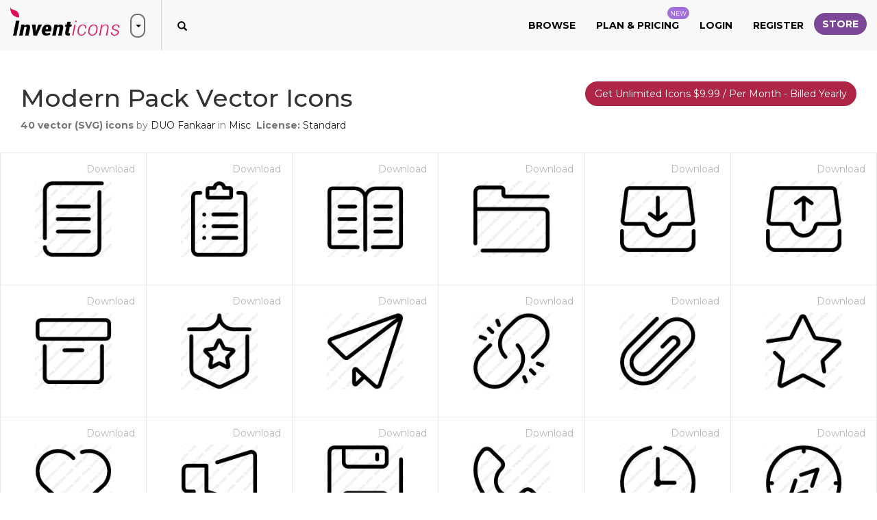

--- FILE ---
content_type: text/html; charset=utf-8
request_url: https://www.inventicons.com/iconset/modern-pack-2785
body_size: 26863
content:

<!DOCTYPE html>
<html lang="en">
<head><meta charset="utf-8" /><meta http-equiv="X-UA-Compatible" content="IE=edge" /><meta name="viewport" content="width=device-width, initial-scale=1" /><title>
	Download Modern Pack Vector Icons | 40 premium icons on Inventicons
</title><meta property="og:site_name" content="Invent Icons" /><meta property="og:locale" content="en_US" />
    <meta property="og:url" content="https://www.inventicons.com/iconset/modern-pack-2785" />
    <meta name="twitter:card" content="summary" /><meta name="twitter:site" content="@inventicons" /><link href="https://fonts.googleapis.com/css?family=Montserrat:300,400,500,600,700" rel="stylesheet" /><link href="/bundles/corecss?v=fhW_6fYcfIvJ6pGUv2-Flv2-wlV_Jn1FuZG5KqbGCsI1" rel="stylesheet"/>
<link rel="apple-touch-icon" sizes="180x180" href="/images/favicon/apple-touch-icon.png" /><link rel="icon" type="image/png" sizes="32x32" href="/images/favicon/favicon-32x32.png" /><link rel="icon" type="image/png" sizes="16x16" href="/images/favicon/favicon-16x16.png" /><link rel="manifest" href="/images/favicon/manifest.json" /><link rel="mask-icon" href="/images/favicon/safari-pinned-tab.svg" color="#d9205a" /><link rel="shortcut icon" href="/images/favicon/favicon.ico" /><meta name="msapplication-TileColor" content="#ffffff" /><meta name="msapplication-config" content="/images/favicon/browserconfig.xml" /><meta name="theme-color" content="#ffffff" />

	<script async src="https://pagead2.googlesyndication.com/pagead/js/adsbygoogle.js?client=ca-pub-6096471049765474" crossorigin="anonymous"></script>
<meta property="og:title" content="Download Modern Pack Vector Icons | 40 premium icons on Inventicons" /><meta property="og:description" content="Download all Modern Pack icons you need for design work. Choose between 40 Modern Pack icons in SVG, PNG, ICO or ICNS format." /><meta property="og:image" content="https://www.inventicons.com/uploads/iconset/2785/Modern-Pack.png" /><meta property="og:type" content="product" /><meta property="og:price:amount" content="40.00" /><meta property="og:price:currency" content="USD" /><meta name="description" content="Download all Modern Pack icons you need for design work. Choose between 40 Modern Pack icons in SVG, PNG, ICO or ICNS format." /></head>
<body>
    <form method="post" action="./modern-pack-2785" id="ctl01">
<div class="aspNetHidden">
<input type="hidden" name="__EVENTTARGET" id="__EVENTTARGET" value="" />
<input type="hidden" name="__EVENTARGUMENT" id="__EVENTARGUMENT" value="" />
<input type="hidden" name="__VIEWSTATE" id="__VIEWSTATE" value="5SSWV15BiiWUIZ3FGXNGEe9zJaE+enxgoinCxPl6SDYpgGOH8/ngPVMxvLgv4JuHQyxHOgVrLwE4nG7IswyoJMd/ZHldvQwSQVyZ8WTqwmJv+oyKV/TjK7eeAUoszHytxDSHQRiB7/PhhUyEpZ305XxnP2gu57Zmlt5Mwheaz+aFCzaDNcMHR/cFS2IZ3ZiCvcHori7VYpGkgc2kcWnWf7vhjlsIbLm520FUPQo2eulN7AwTW7RHbTec+BWGdfneQCM2kNM+qS22yhvwrSeqxE16VfYllexz9IwqNVPDZXyvUWef/y6w6uUEjoSwtYoyvt6yiS4NuKM5E16mDakshXH/nOSfANvS7K9lJfHECXIgJrykKdtxDFYlzuQXz+DEphuqCYGk+zjuiDuhxOWP5hfzdDYmQAEEFwFNyPRM+EepKpbx3IsF7/l2C1NjuLTu8sfQ/3KNC5OZjUFx7Gmo+tdg97rekzurANFfD4t9UXNS9AQKZINHFcn+YHTAv27jlynVP0QiuEOe3b0tB1A8uO9SMsD4LIHdH9n8K9ASK4UGPh57n2a5OcCDEHuyNE6i/8Qu1nBoBQfO0f+NmJaru9W2gsY0ji3YtQ+TOfdqVDCV3IMxTV9xrzcSjNQxEyH9o/3YJjgwe08QeC6ey+5gRE25w1ihcoSfmFSkQTf8MmKWwlyEa9Ly0158oA2uMMKP+xsIl/cqPbGwQDumkoFoK4RAH4xMdWTZO2L7zzOUOfvm6WK+G434ntVtbXqWIB5yexWnhzQojatKlttYlNNywFTlwp9617TiIbMXsdPyDVAuToiGBRBYhrc8rsTO7MCVL5hf8mG+MmtAh/8SvrD1Vpey+i6DuS89doajD64tBz6aA2wqxgqfM6h8cpdjDKHfwwkPKwTYkMpZSlOqHaxSaUV7lrwc8QXM3K+p09Pz4gifzKf6IAWwr+LT/rxkrg5B2fbRPkyx3fAsI5HCs7YDNFsM4yWUO0zQKi3ESi9lddb+owFNg+GB7BtC9gr8d3gqm5I5jf8Kd65SWCiUK/[base64]/bna0WkO9pvyvzeb3t3M00Y43eWoBTl4MdZLj+gRI63TRUNLlYUu3YoXB14Czt5D4OQJazD7VrFED+HqWNEOIEOlFu5/f132oJDWsDXNcTH4ft1e6zCQuEKaiO6muc8G08ri124wBE0knxf4s7sfjF9cfuCQzaKoQ6rls4k0dhwL/IjYNbsTNTXCAlL+HJdI7k+EasdmIJ2o9BL/enkyuibIdbRIWRTPr68ystdVFMYH1QcrC+7RPeKglx3hvOFFSY30AurnG35ug0XJDN07frR356soO8HH0VtREEn/cnBcXi4s9Y+GrqW5bnMBF5dtnT6XcDWhtM2oKhsKm8k8AnrCQriDgEAy8HuZhOzSmvaTAn9O7dRDgB/1SIEnfEi2J8KK+I8hX6vP+hwkVKYOS5uQQiSfW9bZh5l7z7Kitr0zN3Vm8wRgot4P9maO7Q5HCvlJxDp83ku1WgxAUnj6FHZl4b5JNG/TcSsDfQpTQvFqkTpaMI8/4ZO0GT12DshdNk7eFruztqfR6Ezpq2DiA0864uYZNbnWnUi3D0o+PFNnBL9/lmroRlzVsymNnzqnfRhqgX7aX5HHJrGhf49vxL7SuaYJHoH84WFMLXiaPzZEpj77JPQncIsh7kldR0FCaI8Q9SGMSjfgTmnJVlT8TBPBAslvl8/5MEgc8chtOV60KvH0hW7V8vTxSx32yzUf9YdzfoF75Vx7tVx9Yh5VrIROehgVpmxqh+ib74KX+WQISvVnxvKY4mV50eaVefs2qsNGeGxk7xzzkrv7kLvjityEQk4x3U+SiGOkhSdLU2/IGUZ48V2re7NCU/fizU+8yFKgxL0xCIwAvMPGOTpJVK2povaW6eZaWauPM4Rdyq0gs5AnpN/VCLCIqEL1thGFccuELHdUSgWmOaR2YJQ2xfBE1Z+OQfMR7btB7aKhVQzmDzwDQsujIJu52R2/xTNGPZLt54DJM+iIPoBiguJMekULs6kOWK1c3Hq69gKScBUJR35gquVEkn/4Zb3bad5CuXaMSftW1/ck3YvjHBtit+5jNYJTAB7vKcw/CDtrP5vfeusPk23Zbpyj1jyCsdVVjl69Ujuh6QTffWlx9a9qf7vjMPdnegRLgEMSjYMlyOGLbH7yStuUXcVSQaUHwCru16BaN69JH1RVjIdEjIpYEICNRBL02MAJhvDm5KL8V5CdVd9QTzRY7gAd8M0yRJeaT0cEtlVmfTGBn+3/5WuqZ0jKJ3HGQvoa0MdFfTNGhG0bsDs9Migf2hc6fR+i4EoAimsCTMQ1P6N3EY5OjrzaNRfVDg5M/BfYC1Q1uxIud2ILsk6jNphGmtwFDkREnojwE3CLYFRO9Z5NdF1mwRo2u8JMZAj2SFoXXH4gBAX9xO6IYol+NXW3fKD5pIExD/KdhpNJfKW7RBIxrdMSxfeHP7T6+OQkDWiftirZnepEhSyC0LI7olzCunlrhw37aw5BLn8NsiAV2e5FrkjwTvGdKsDPITAgOrEqsiftl4d9sWDsjIsJl3In+9B9u+4iwh96fxlBfE+SbOfJ425oL/6wk/nlU09yC2VKXSZplSAI5MbzkxN4P5qOgJLlEjBY0icRdZoDa0dWWI+1UAuacg1MPwCvdpe26g1cX7DfpnvaIVrDwIkJCHsxBHhUeYcG8T7Mwj9jdEvqPnnZCc4JLqO66J32vSjxbPgX5zQwJFP31mIwAWFN7HV5la6h3i2Q/ywpj5b8DjMO6riNZ6hs0iYOvjsg73cAp/+IuJaMO5WcfkWeFzGomXXy2W1+Uk3YNBM/pqwTt2+dnoJ7+bwZn7ghmUWRvvt/0xFtOawwz87EWTxovWp0drin8KaR49CihaOoMVsSew4cLT9Orx/nuvH9zqSV5kszTTfr+DhdEH967yLF521EtgUjA1O7vaG8B7ctnoJak/XtOZ2WsviYTPR7jU73a32PjnLHIOkkm6+bETQQOHSyetzo7kIaHL7GENXdoSTbh8LhigWLbs/Nz2jPs0nfuwSuHkvVziTtmP9SSCwwAlH/83yqj6M5fmFJiBUcnIU+Ia2aYbZ50pMk+EcyYFAQNkPxExRY5t3QNjSBMu6ZF53ZSfBqGDuOHes/o3Dkes7Bh2Pvw2eKEgkdQPCUUXvFc2U/tSDVvHuFhudBASAWMg/QYxhq8gU8yf6nauIHm/BjxGKjN1eYPaggo/GrtRv+98UrUT0oKSyTm9Z4ihGTz76olY64DUEPXJTEU+ZYccLKuuvDkuvWxSRMjOOgV2Z9oo0wU2WKwK0zU2q5UCBq92LVi1h7ecHro0h9EVxwfbFHOOA3b9oXGvvF4UUJJcbO/05Z2yW4+TKPWx9ITjOcjbcChKNL5Ou2kbN8WgaLvTetemwVIMgKui35wihMmBg5zWHHLhdx+IK+ieVL9mKXN1+fflWAZw9frLJ5R4oqERLzW4LbLPqrnU2qKYHaI7W+m9t+xoVCKqEcXw4deUS/KephEllZhmvbsRN66zQfDfmQWwso4EwYhF7xNpJmEbTCgBCnQAJLC6ub/KbBG8zSARJDqSwqasoZ5UTlyrAxt/r0xEB2vXlZVfRDOGR7Ixo5CT51FOuVxtQ4KJw6Ia7B5S3JEkHfYSCv0idsNxTF4m/d1hid1N9P1tOEyxdIU4RMiIl8P5vfH5mNLFUoiBUy6O5yFZM4dsM8+bIw10JJDDn04Fu1Q65pLuIhN0yMp9sAio5dUe13Spv4vYD0dzHPGJ0lG72Tf13VWNpoAy/abBkCqi5JsS3aXgUTMM6ZCiexr0RKom12Y4A4YybnpaAkiIKhWwCva0oXPLhM6ct2BRXgTdiJW+W3Ch85EDwrIuc7C2MoJUUbSI8HRZNHEly+fHZldM6rsJeTJr1J6SOAMnUQsu1/EAvoMfKjaBiLEMs+ETT/+9NTF7ew3Qq2RrwqpfW4MRsaU/BJFuByDMFI73hfnGMtmrJs3v7+IuRrTP5k6i/kcxhvsOQHzeDbuLGokjvykS3NWHtDkMhjJmW2ULHJ33JKxqOBVRluDApxwjJOla5XXjV0Mp8ZKpvW4kWDjJkVWzcMCh2Dtl49QjE6QhnX6VXSA2eZtKqtEs607yUCCvtpu4yHUTl0mCyJo0IbDcaJ0bBepD+paLz/bM33sxyqtqxiMG/IAj3z9K3rNzYPS9cy/9p4ROslmcLnA1sj/zH3TF6M/AA6uj/+51m2bgNBXHW1WvBJQBYoQo7FewsxFuu4OHxxa9x1EbI0/2DcFiuPavb8Am9Wnp7G/s2fAKYl2fqGGKWA7xw+DmXVamFFz7YMRAkvkgK4XTlPRsK1d3EdoDuCh+wVisYyBF3Cd/WoO2SSTBupfQ2wYur02hNS14gsWE0nYCmYVQn3Gc0FcLOl7YeuJ3IYMRUX1+d9zchxqG7TOyEAyJFx/G3AoSL6sO7HCQ1kfBRWG3UFfmbHf1/GCT5lFVFd6MAG8ocWtKVwlILZWcSoDXtUwgpZBW7KIQNJaAnXoNGZSKB/D6vDmL9a2gu0AtKATyCbpbQ5OqGHvCkMi8WrDMWoUZorIoT4RcixCqhVC1g1XalZyDYFzMgNTrg5kc/UUg3mRM2ELI5dSCNigCl4rjnUcWQQkt2sSiSXGmt3oXS3hD3GXCTApspL4PKYOJVPDEt98W2buvXm8uHhZGLx4bFogfRIVdl9A5lqh7+dFTPT2iLQU/SuMaNOONCgKjhTQ2nsLIr/eWrAP8GDZGgrA0KP4XCd/khhpBKxN1ThgO8jF8dnyx4wm8UYebwtkBpJmusKLBWYqrzv8KqO8c/GDKKZ40mi7Qh6o13Z02d4hWY/ZvUZPTOhAIZaviTcLOMw4Mn2ERQ+wD/+AyX5ZjSuuhynLBqUxXROQ+XY8Ymd+0fn/[base64]/R2/HGd0Y3BSXa7vdk2PN+SUGhZF/HxeyAfFHiOba6BdSxvTlDee8zN1ieGM+flks7MyCcpBxED5KM6Dq0QdmyAeO39EP/w4f8UYgJqjfyMnL0pXHKmCpY1amH2n7Invi4kdDoyQ0/YQe/W7jvnHzgK0dU2IwE6Kw1AiDYWJ05LTWcHOIfLwOe8vu1NljQGvbHsGM6SN3H9+FqQtL6stYrjCu/xUtaPvwttlfJzQnUewUh1SJbW0vI8hieayXV9Qa2YcTXls4Y0Gms/lP1tohdUlhN+mNgSceet9Q3TSb5Cc3dEFQnCqF0hmUza2KICskriaazFdb/R//JFnKF1IYJ16ETHDqBdQ8Mk8yqrWCEeOjW3FrotsxX2F6TGrJIU/RN6J4NmD7XtFJnI0026AzZ4EOsdEuxsReJf6P5jzFN9Geel5qPEJwjpIcDzxCf82SpDbvWyOSUvLyW/q8g3i+mPOtXJHdSZraeoCHDkFbKguh3DcCOWaRVRSft12C31XnqhBJILBUlWgQJK05Z9F4/MUn8vnovXy4Nn5l0w64yZaiHc4cJkh7bGi30g2rTmYgLz+Qj0Dp97jqwSqHUzVuQ71b50H3WPm1phMn3QNuHdoz/5wdO0tDq+ZmVti7WDrjp5s3aKNe4e8sJVlcSVWbpbA4mDKUO8I/gz3DxydGqiwqc+I32BpbLGlYBCHq0Nnpz6wVkvCNS3B4mGke8a0k9cw3OrJ1wk/ymEgrc2AOcPEsoFxr5mcExxBOPyK7ZW+9E3hESnbyfhwroWI3tfC5S4Kp9NFlAr1VN5ZV53qGGgsFtur7sz0868gx77WvCQ4bo7eU1yrA8IdGzv/JV7RCTd3NEK0/TSXoA4TAnNXvfifb0g+HPTyXfFuFvCWrpp0qEc+/ExzP0b6H5BxRs7Sif0Qwo2OMjs+suS+zpniCFnJp0NilAKbZ6YJQbYpNdhkDqfB/F01rEGFZ6P84b8WKw0a0O3w5Zn5mh+lOW1Y2OLixC+8F+EY8m4TxelI1ci8cssLgH27mTz+DB1B6i5Zy1jU5GXqIOITj9N1LWjVw34q4XboAlw5PAl0ZwxEqwkzGG1Mul6X+qCrNN/8tQ0xLlIiVFUfdWy1y4ERfBNhKV7hcDA2dmtIIFs2atAvv/rHxZAU7ZckZyfdiaqSc5mYdb5ILsZFvFzLq8GpzVjhwN+D8fh4YfQb3oNT442V27Tys+RU9YncqN0QuXqpEXiS63R1pmaDtMX8uUJv/LhU5TeFjYWc4VYzBGXuxnCecQcPjKcUhOAQIMFa6Ux/HlhrxwZrDjYahpF5oQQOBTwl1s/u+7gk0ex5wIcxoWD5bzFyPwRr4zS0GBqks5FrmMQKErHkeNNSb4rtGjpU4mmQ3Jm0ZDtYvfBaMSYPfSCqkz6cHsf/NP0qsye6qvZLE1YixlwbcHoxoFaOk+K8YSOKJMz2csMwfTh21GrIiDxFd56FO4XMArr/BemZCiTdhZniZG6N8R+8eqz7Qlogbkae/72Ze+c1CLKDAGT75oCnFXly3cQYhPXH4/AyzY3MBRfsgYOCTismqmGlA0Tq03KEhQVI0MvvoLpg4BoUiGLQbrjUgNh09dU/Q7WdOSRwU+is5LDo+FzXUKv+GWyL3Ifgd6XGMQ1zhpBybg1kl3UB7AWWJ62BRClVxMD9192RCKtAOhLH5jAUhXbVnmC3AUJYmPjuRnqM2xuy378rM/2N/NS0vnDYq5TBCB1hE8SADmjAH4akFXSEQmhHnO2mbLaCdgwylPJQxXyZd5eQ7xa2m6zcl1KpM7oTCKUgpmBKBanwUwXrSNOFmw+BypiA0u0tYFAVUHyiF/AnrgqaEGFMPSK0ClEjpzhtuZawwKnL6ayLF424mn2gbPKOqukfW9Zz6mtQmlt607SpXO1EZ/DKvNOFA6ouHXer6RGeoBvuoOjm2jlqk+cpf6SDF2ied2Nr0Sj3WJEkxtvXmm/hcjkALCQND6Wpeih/Y+riAF+u7Y9ohqhJkATRnjZ83SpgQpJuzLtD6EE8zejtEOENOF2yYxy9W0Ua2YNPCKfBM3FKl+25s9qchWGEUnVGdQd2al2erT+jyqTRlwzcxtwx5sSg8LJj/1Xn4x27tKAa4H2cO7OcsOq0kEU+F9Dk3Ul1kZNq36vgNiXc8Z0j5TMQw7sa0v1lviIYy9c3Vr3wdY5yq2o15zITAlzlKej4Z7b6T7Isv4DMmdBaBRJtYp96Kkon9t/xdVjfT34IrMKQ6zhMvRSGRlsI3FW9On+chQCcO1exzeaQ3m1XuwQSbhHYLozxEtCLZ3qzahD/eBOcP9RdjD5w62NnZ0rg/LyCPFlV1wAdlCTBKYpC2WzT8DwDT5vB5N4PhbPPW8ttxC22+FKwU0zU8G7BEd+CfmeRFrf0oy9pbNje+F/9feRbAKUjAqyrVu6KuKOiVl3InJkkluhCcJUa3PLteFH5zZ45tKVbG1YLhREKsf/nwF/vHJCaJ9C4HLpS41xFLaZgvrygIgdMn0mpWtrye8bJnEHPOmEHiK6etI7H4iNdwXvSWCJTmj7diWvZfIt3lIPlhZNkRvlNrhh1a8nvBiuxCtcYBEkSSuXTtGP3Erz70ypRDK4smkCQxmMS4Z5P/nTQTk1zGif9Z5AWjdeiyXFsn696P1PzrxC//nLLHJw0cdxLdyoI54J4Qn8ywVX6AJzpm0UHEuP4J3H/67UN0U8jRhG4JhNEhHSpOhU+70/qgOWj/tIj0KZ0D8G7buC3XNVDCHnzyT+HX1M1xl/qW+MHuRGhYwb/nL7p7pANUVvPThNTQK+gVPGkcnMq8J2Mvu5z0JhvgnDZZ1GaIO4BJrWHOe31RDftYfjf8a1DHSEZgyZfFg7QlTkVynL6m1MaLoy7t2KhlBYDlBHNXQZd98KJDKCtSRxmU50FMIhmzKL5wIxaqexLWaooQ+2jUSUPvPvD0j49T60XWQM1YO1AL4PSkE/5bd07qV1VAXj6TKO0SbJ8ZY2RO8zV2O9iaWVGw0Ctqx48Fo6dNffNkY/VNM1sd6GITzjyPGndIsP+Do8NoB4P5mttunWslftVHjs3FcpuFP7Sr9g1tDG6fazMuq7B1nCyRgXIw1uBZVQ87Pb7UPP1Qid0DFO9WDHrVVSw8eJRUPTioZJV/zm3+1jnwrmVRtuaxAc9hDr9F34z5Itls0FW3uB28smMUdVTza0RHUiT1NKFZfSqJ5U56CcDKqroefrMPDNijCcJ9cNYhhsn63vO+UQ2hNS7uwKTehZZmXd4z88uDhL/cdaIIwtvsBJaNSYa7iaLNt2p9wiLPKXGS42E4Lx0H2uyBZIARdydz+Bj6YRGl6NFSEie2DPHR2WE5SGO9FDiP2Khy86+qfBbg+46azcTUSxuBd6Xes7rwDXOgmbHSDIY+KfCC3MtR/C1j63zijmIOm3u3hkOA4RcQtU7H2ajJEX9bO4aXkO8oIAF6bZFJcDhWxvFNlzYjs/8M4tq2gZFjkN1pY0KPR3UXgJAfLQCALdHyfNjpybA/CP2WFk39Lgxwm8jb6D6o35scMtDGoXfWvXm7fBs0LOAzMjkKVeDE0Mb0NPstbOsZpaZUIuditBplxe8bycCSBiPW8zDi/2YB1Q0heltDKVfIeXmkRPWpOKItxVepgzRgPdceLCw9wsuMRLaj/JxADRZFbcZ/scjggehZFZnWOQAzrr69DQkzDn0uRGYUnq7zMA6ofT3AO18k5ZHSaTozcsMW18J3sdqhmMWDS0+/BmjVccPHwBGmrCUfXNhXqH1Buz0jadN7AEqTFdvLcAhe3RUtEyWtp7ReTQmaGIukHcRxqqEt2CE/VhtI6irkgc0KshO1G9wG/pOHE2SCLmI8cTRRkEcXtxsRcROaijjLOqusHEirKv31TS5uf0WsRdmpX0VA2QxmdkmYWZX6Gt1vG5cEJNClWHlHz5gD+Dgtf2P5cy6XGLX1qwLnm8OYBXda41dhZKpTYOGzjL6BaSVQaVOJDP9mM96H7ulk19ORr/xAdkO2LRjwAEkJPYtgnLYGc1zIH8kPWqKB3d4BSvQvOXrUIcKMm9un4zfVIZDHZCq/uhQmaca8URYyy/+oZv3ufjdVRoiaiCko8mmjH58r5DJ8yBJ0HkJsWF3lfT0v4euzzLwhMEUrRIo+9ugOTr+kX0SfA7vBBY7i03LMYjPVNAnBaUx9+68XK+/y9gZRd1shIKzcHY9oc94YaG22xps5dQ8uhb9dw+NoM1TJeGxSJIvUzb5VoMFXbEVEOEo22sf1kTjhh0m/8xsbmlM++U9h4P1udENEjCszsIuI7q7jfWaeKSMZ6kt1Esj6I7x4CtSnKrZx4Sa2u6Y6JoFxoNnno4cCP+VQ5DAPYEtT3ICalJBkLZ0KXnSpHmOOh5tVeJ3+VhDWQ4Hu9QP7FlKr+ilxfj7OR2UJkUA/5HMqTXpDyC35udH7F0M0gbCO58AzqaiR7glUmTizCf4zpEMF8ImqerBnd+lrxnVxep/aeuf9xGlunqTek4tuWVyDnmGT3+3GhEuAjIZjkpIibRXSTuWaSPIGXB8ZHYajlB/8iQbQ5fr/fPCiXgUMxzouiTr9OLtaln5X4Mjllym9SYH6s0ewBNF4fPjw0G9WltQmoiLn6StGEPMs8+20Xh4qJmeOi2nNzJUBUnCiuI/I8g3uh47t3AIdBNW+cxnIquLRG5Xi51bXBWvvL24HYhzNyT8H8HUNn8sqXZkxsPH7txcGvaBrkqCaqd4JNksqhr9+0WgPyLqckaD53QlaEVLjqby/[base64]/UROCMbsZ/GoJXISO4kKtzrJ1jG5uPIR/jOvsT3QI+hV+eiAd+XUDuIQStW2wPKHS4gr9DpSfrNAD5wEbl4QpJFQm1m8LTK1GiU++8VAfgtAmMkoQFKoakvwD64OQTCjSzmLPOrdKdwR9LwPxYtRwjL6odJnD64qtAc/pV0ois8Xk+TnkuLEaiLtX7z6sQFZveAAt3w//Md8bO4eBnDYD0Wo1dbtjfRBtw29zOsMCrXbKqR27AEzi8mlVEUEACYoPC+XacGkOhwQ2nBgH/nKPSBhvFZm0sWxBHGDd5F8BOQFTdST8XURKr6wZP6GvVJlcgwHdmFqXrfwInKIUsVyTEbM+UgMmMqyIm8HBUY8OhoxxaoIJ6W87la3/a8TC5L6u9t8FVuJ13WEbDlueq312MSCDznTqSHscLtpPmqA3nBHzsfxwDBSVx9CndKthsgsD24nWNiUEFA4l3ap2zdiC1zXe+6DhuV95HVI3Cea1lB7udNemCX7zdXrWfwOivCdCFWFPvYSgLIMmPI3zLzN6kCOIwQ3pxoeF/aYCBYzqnALntSlR+XoNjoLiXWgAQDpDwb0yiSisHwH+Pvx0D1FqyvEMCPeVwLIrt4nIKc4ZPa8YK9dyry/JNxxdxR9mIr2Y466NbawC0GJHTXBbu6kX8dgpkFHDAZPgGUe2iOd69OOIlmgUH/T+owdENp/APF3xPsASfC2Wqz+HS2GVOfiW8glpaZCNtz19LjD5+e03UYhc9Mf/4MK7sNW+C59sqecaB0mhCaoC//asWQOXaSzNArxdQas0ECCj4jrLS9k/+wOF2GQZoACGPjFFKsC0vmEvzC8UtFJbBP0TLQJm66iZ7Nto3ROFPHoElLgaHpfMr+f4u//mpsPEF3pFJpDIohKzHKOOoSF4Q3e+j197gR/LdtBOOrflQGTJcPSUMKoCfYUNS87SwIgBFtcnUphaeugKPdFcxmTv8D0zcrI4dfhevorOMuotwH3pt3OlnL+svcrwVfnvXg2sxw9iugxbdUpeV6c+oNAI/edqXaioGfrYvxnSVsRSexh+R2dUAoyt4CyPfUkjpaZsjmUyKf5JA6laxki0dlkQgK87SYYPXojk/MNhLTP4MKYzTukeE9jVzc8RnITavMYaFm9b7/ZFxsbGsc4j2ZLFQD7W0BdrbteFm9spEPqJcClveH7UzdudsgHCUUaRBNPAYqvkfHpCzkqQ16i/fPBKxZ1Sl/wB/3wnw8VYGx58dkoUiFzZ50W+6P3N2a982m2c15gYqzoZtHMEmfkXCJEByPAQ5tu1m0Jqdqh9w89rWvn3pHIPru6yB5iS6dgC0SfB+UPZxX7XpYYHfI21SLy0dQIeh1Mkp4Pky0pQxCtClHKAqfhDvVJ3sFF9Bb+DgilKn9bF2OK/Bcxs6FJYwF3llkCm3YsuXNDLvzMitzQ2R2XlxrxjMHwL/Uax+QX9x7Zxz9Er90X4UJscOxUYP0V0FFlQaNXl14zc5H0czhv+Ta1CSzZJWVTtezBNfFM8mHk0p6lwnNDJ2EMfsdC/j2GsnWIQq8/6k9ngcswiY2oWQiZ1XrbuIpFe51GKW7h7oN4tb3p49UovqPfOWnMfP2SwKZsr3EWcuwAMVFxpAi1bGQximQcS1lgIVRzXEeyDUgn+9krDVTEoQIjnH83/U9HbSzwOrtJjhxCfsr58SrMTbPAv6WeQt/S8RqH9b/76AYIJslg2BLibDJyWgQp7nfnQO9Zr0EOS1Ytk4K7diV4tf1noBfmDUjA41DQktF+8YSkzFfu7oqyLkzie7mmRW/Sqq4ZZDituEXe75b9aVYo8ERaBUV3NlyzPb+Rwpzs2LFie/PnD2Y3bwmCOoBtOGiMXbyM+TgTWn+GwHXRAEkfwqyzX+MfzjyIzwKfRQH6h4hixRE6pSnav4LPKqxlbL8kqKyzx/JinpdRMWEAhijtlSmMtfe4usqCEsRPJn/TTXH6rPYaWIZT1EzfRlIVU7fGVI8GzHHtjvOAUPRleuAg3lyA5SuicGQfb8cO1+CwGKZDMU1Qnn86TKiF/[base64]/htNRn3KBUgyXnU6QH2n/b56LRs8ijz/qYnd71lXWfYYdcPWTogwF2ULcqOD7Dg8tkf54z9ZSbwJ8corW58X3ZLJOGBTRumFzgh1KTlpgK1vuylnY6jOje4/LDd8NAkY+r7WmcPPAPwMZZZpEaf9iwsf+mgzoFAzLkG6Pfpfd8sMKIWkg/hyXTRrhVswjnI8isa/ijH+jhQppqP5rzH2Bu9r1UgTLocE6PbkgCtDwPB3X1NM3dTykIU1hGidAoZHxtYr2P6rLzIf0HNwR5e3AXzGoD13dWq4fDf/9YvulHVX95NmD8G2J2cyGE9meDY4yc0SeH59XwW2eL1e/5ZvK3LBv4v5jqgqSeTp92UsLLK7UP1v5lAFTdImJewL6vPaz+yTLO99bPr76/Z7G0R/4E2VSjbW5IxbVeSW1jp/aClFxXIWS+q0dcDPpSTQazNP6qCt5oC6bys/EKkSogyuHIt//yGirArlhRzpIyRDUzIyVazY3B/UiwliG4tX9aeR97ie1uERfpAzyiUl7nqj5nVMxPNTAwLqDmUPj5geJcdCwuI46GNqd5YSvwlyRnZCq2vF5buN9QAqU+FZ7kBQeqd6Uj6e64s/xsPoTKC+LeXIjslp9pcsXj2VwTj7MG48E7MP4LNuWDEU6hDm1BKV12iIjHDN7pbGra9t29z2+gpCA85yeQrO4FjcAxxGa/1vTmAxiGQWxhLAwLz6YYHztcBRZ19w0WOPzA4nusjw9/i++fdVkEm3FOfe7/1UZLLmCrAlwbQ8haCQFAwv3bs5NXV4FkGyTIgiDJyDRwfdaMs72Pc38eDSjhWHBiWqeyBlkFsn8PWQKFLsisfg+6afolqs7FImdaUde1mDl/tz7bVfxSjSWp5QmYxfZVRpdqTt2ddhBvkpE92QZtlr7SPrO9m4X2uSuEW5yOUr2THEZ319lJE94W7WX0Pe85kl/WKPlhC+uDRgY6a7XGMS4izJXy4sKPBMHEATqcXVZDU7P12lyEXXJyh0Jok3kfufQXdPYHlbqZvsQmI+jba395p7Wsbf9KwVPMMFCDZpAnKD/nyG9FkesOne/2nn4kkTs5mBx2IFMWS0EwO1W7XiNhxofbPlltNSxGvlKmJN4qMg3vObgdkdmCT63d4nZqgafi0SUVJfsDM8couSDOasuWZLXI+En13dadENnQBvFQVziL3o2Ey8rhtJqUx6JqIh5Ey2ozE0HuocHVx3zXBPKj7Oda/PQnN8ImLUE5XlAH8oabbjR2KAwoGE0gxtIrG1KHfHJl9bwSezF1YOj7D+A2grTX9o7E8b/LI5LTd/owe4c3PAtFy4kylhWmc/lncQ2kwl1/X7zNgTFSRHOxDE9q+PR1rLIcGibU7IbbxcNjUNH6Q2q2Jv8mrcQft4B1kcZT+O7ni+YLRuDYg+rx4osKWfSNbjNi1okgyw9GgDQXlDitx58I1GY/mCLvIutsGvuHaxy8sel+cSfWwIM01DZJ/A6+cGnuZwVa694+5KqfrrPv7iw63uDZrCQAQ9M8lr1ccHtfVd3pOS1x2cjkJG2FhbtYGaxz654uZFxrZ1DpwnDHbhFguyV7r34I1MqvuFAWYn2Ab7aUw8ZIs3/CWM4SSn1IuWYiI9Zp6t6HAO9ZjtASNqHzvTFfhOJJeNgP6f6jYVpdVgIZrF2iugjw+LMnsTKuUS2XJ7TtH3oi4N0lMA2kg2pGlKGp5l4KBfs7tzrAUa/PeHTLRDuQXMKAwKYZSkdsRwenxgMu1tq7LBE3gf0DcAgQEfZv7F8V/KB0UxPSzJ8THj0kGcPEK5C/XyIG/BGP7gT7v48pGzd9AQdiUdM+fRLkhr4dthVfEZFNid7EmQCwXsQa5FG41dxZMtofKOL01/43RWYlh6V+U93iiq+S5ZEQNFHpmc/w+sciCaQPzB27vYCjYa/7mfUzPE6MkL7mkJzoyWPRsF6J56HPrh/HyLXMg8XUsARSscFcuyBDbDREFVgc3+d9T25w4mP4MSTTsJI7a7BrQzD0sHVBNE5eqHat10/UpPQ28+igN4mSzOAZXdXJaQMoBebbUO0xVPVrmIc4GdzESSpE+du9r5SJq1Jw9/QLkf0a/mwiiK8P6OxISRaytb8+Rmolx0V98ioKOqyXeCpH9VFTQccIM0m86BrV2UxtJfB0Ju5nCQj+vcWdXSZL/jRD2jgLkp5MwImIhIJYqoHZNprPiKaO+Wr6hB0KWMJAKNlYG7fAqwk4n64QMDteA0Wkbv9gzB5WOT0w/rfw79yAOCkSz3PiropT13S15rqdibc1HYecvMc/1NlGZA5is/VBocn0188b6lFkLFWEIe93kolyjo56szKZ0Bs/RN8Vxb2JkLlInBzFBuFyytI09e15qoEKYCk/6bL3dTyk5EFrMTAQgEsfK5Jjo1JnMaVXjHRXPgD+uN4AgXTiqAAai/ebZ/32+dGfvEK70ip2owAROZyeGK05+NPklZl2ESlwtUgA8mU2YqszbhAWLKLTKYCpD/i8C2Og/k3XShnCboS/w+OHrvd740Kfham7YWTXSr+KbA1/gUBVa+biEwa4fkd1wIYqhhbUGXnKEsPRlmbZ+Y7+fGNO0H7oa3/wAVTXhS6tk1QLKzuJ3ZJUxEv5h6rKhHTjMKNh2f+lxNtpEJutc06yjhsYS+pYqHVv700VNIz7/b24B9NTUubyR9imSuUdndmUGZsOXgwdm8JymX+oPZnhbLn0DvSJbUA0zt7gf4vRkAnbUfIbwkrNDaFzk4Hd59hVr7rLjFY/[base64]/WbYvxjv8TuL/ljRBRtPbZt9KuXBb0t5GmYz2h1wez+r9lT0dqyUpwzTFcQEwyZxRo1hd+MP/NTuwhDzzPTfpiknF3/4pvMvGc/vFBd0jImweAKmlugDyfFB+K97BRERgndq/IEEZ1K9O9yLiPK17UkZI6LqToghOoyZ73PQXD1HDo+o6m2NRqnsR9rwVed55g1fhXhxdu6p2v/Ixt/O1BqmDRmYIN1HTJ" />
</div>

<script type="text/javascript">
//<![CDATA[
var theForm = document.forms['ctl01'];
if (!theForm) {
    theForm = document.ctl01;
}
function __doPostBack(eventTarget, eventArgument) {
    if (!theForm.onsubmit || (theForm.onsubmit() != false)) {
        theForm.__EVENTTARGET.value = eventTarget;
        theForm.__EVENTARGUMENT.value = eventArgument;
        theForm.submit();
    }
}
//]]>
</script>


<script src="/WebResource.axd?d=pynGkmcFUV13He1Qd6_TZCd2HwSlC8DnwM7SEiT02ztTvP8rDZhB7QZf-0FTqm6mgPCJ1A2&amp;t=638901392248157332" type="text/javascript"></script>


<script src="/ScriptResource.axd?d=[base64]" type="text/javascript"></script>
<div class="aspNetHidden">

	<input type="hidden" name="__VIEWSTATEGENERATOR" id="__VIEWSTATEGENERATOR" value="12C98C1F" />
	<input type="hidden" name="__EVENTVALIDATION" id="__EVENTVALIDATION" value="pd00PgMYaRFN1WxCm/I7OjRRoBrPdqKLEL1PxiFoTyiCsev3cd0YG0NFXChDsgAxTamuXe+IKJKjK/O2hrA8ZdrB6zvVaialbhAQ4JEAtzDD6d1rnuWNpRHbpnzXnF9mWeeJg5/ni+AnV5Mq7ZtNA0KVlC8+QVJF+WxHglTcR9ng6hUtS8d0DSF6fyN0cIycSqkFs6L/FDwm3a4uR3r8gXZRGaVhJUY83848fiaxJomuRim9lrHIofOiKZVsnGTX7siiyXgNNt6p2D+1GxZb5gsaUgoLvXhUrMIIsGe9Ez+oaX0FY1cuaM24QlTouxTt+gwt3g==" />
</div>
        <script type="text/javascript">
//<![CDATA[
Sys.WebForms.PageRequestManager._initialize('ctl00$ctl20', 'ctl01', ['tctl00$UpdatePanel1','UpdatePanel1'], [], [], 90, 'ctl00');
//]]>
</script>

        <div id="UpdateProgress1" style="display:none;">
	
                <div class="container ajaxloadingdiv">
                    <svg class="spinner-container" width="80px" height="80px" viewBox="0 0 52 52">
                        <circle class="path" cx="26px" cy="26px" r="20px" fill="none" stroke-width="2px"></circle>
                    </svg>
                </div>
            
</div>
        <div class="container loadingDivTop">
            <svg class="spinner-container" width="80px" height="80px" viewBox="0 0 52 52">
                <circle class="path" cx="26px" cy="26px" r="20px" fill="none" stroke-width="2px"></circle>
            </svg>
        </div>
        <div id="trumpetMsg" class="notification-pop text-center">
            <span id="lblTrumpetMessage"></span>
            <img src="/images/close-white.png" class="img-responsive close-notification" alt="close" />
        </div>
        
        <div class="browse-popup">
            <div class="browse-layer">
                <img src="/images/close-icon-white.png" class="img-responsive close-browse-cat" alt="close" />
            </div>
            <div class="browse-popup-inner">
                <div class="browse-header">
                    <img src="/images/browser-header-icon.png" class="img-responsive" alt="Browse categories" />
                    <h3 class="margin-b-0 text-uppercase">Browse</h3>
                    <h4 class="margin-t-0 text-uppercase">by categories</h4>
                    <div class="browser-head-border"></div>
                </div>
                <div class="container-fluid">
                    <div class="row">
                        <div class="col-xs-12"><a href="/browse">Browse All</a></div>
                        <hr />
                        
                                <div class="col-md-2 col-sm-4 browse-cat-list"><a href='/category/abstract-1'>Abstract</a></div>
                            
                                <div class="col-md-2 col-sm-4 browse-cat-list"><a href='/category/animals-2'>Animals</a></div>
                            
                                <div class="col-md-2 col-sm-4 browse-cat-list"><a href='/category/arrows-3'>Arrows</a></div>
                            
                                <div class="col-md-2 col-sm-4 browse-cat-list"><a href='/category/avatars-smileys-4'>Avatars & smileys</a></div>
                            
                                <div class="col-md-2 col-sm-4 browse-cat-list"><a href='/category/business-finance-5'>Business & finance</a></div>
                            
                                <div class="col-md-2 col-sm-4 browse-cat-list"><a href='/category/christmas-6'>Christmas</a></div>
                            
                                <div class="col-md-2 col-sm-4 browse-cat-list"><a href='/category/clothes-accessories-7'>Clothes & accessories</a></div>
                            
                                <div class="col-md-2 col-sm-4 browse-cat-list"><a href='/category/computer-hardware-8'>Computer & hardware</a></div>
                            
                                <div class="col-md-2 col-sm-4 browse-cat-list"><a href='/category/desktop-apps-9'>Desktop apps</a></div>
                            
                                <div class="col-md-2 col-sm-4 browse-cat-list"><a href='/category/easter-10'>Easter</a></div>
                            
                                <div class="col-md-2 col-sm-4 browse-cat-list"><a href='/category/education-science-11'>Education & science</a></div>
                            
                                <div class="col-md-2 col-sm-4 browse-cat-list"><a href='/category/family-home-12'>Family & home</a></div>
                            
                                <div class="col-md-2 col-sm-4 browse-cat-list"><a href='/category/files-folders-13'>Files & folders</a></div>
                            
                                <div class="col-md-2 col-sm-4 browse-cat-list"><a href='/category/flags-14'>Flags</a></div>
                            
                                <div class="col-md-2 col-sm-4 browse-cat-list"><a href='/category/food-drinks-15'>Food & drinks</a></div>
                            
                                <div class="col-md-2 col-sm-4 browse-cat-list"><a href='/category/gaming-gambling-16'>Gaming & gambling</a></div>
                            
                                <div class="col-md-2 col-sm-4 browse-cat-list"><a href='/category/halloween-17'>Halloween</a></div>
                            
                                <div class="col-md-2 col-sm-4 browse-cat-list"><a href='/category/healthcare-medical-18'>Healthcare & medical</a></div>
                            
                                <div class="col-md-2 col-sm-4 browse-cat-list"><a href='/category/interior-buildings-19'>Interior & buildings</a></div>
                            
                                <div class="col-md-2 col-sm-4 browse-cat-list"><a href='/category/ios7-optimized-20'>iOS7 optimized</a></div>
                            
                                <div class="col-md-2 col-sm-4 browse-cat-list"><a href='/category/maps-navigation-21'>Maps & navigation</a></div>
                            
                                <div class="col-md-2 col-sm-4 browse-cat-list"><a href='/category/misc-22'>Misc</a></div>
                            
                                <div class="col-md-2 col-sm-4 browse-cat-list"><a href='/category/mixed-23'>Mixed</a></div>
                            
                                <div class="col-md-2 col-sm-4 browse-cat-list"><a href='/category/mobile-apps-24'>Mobile apps</a></div>
                            
                                <div class="col-md-2 col-sm-4 browse-cat-list"><a href='/category/music-multimedia-25'>Music & multimedia</a></div>
                            
                                <div class="col-md-2 col-sm-4 browse-cat-list"><a href='/category/nature-outdoors-26'>Nature & outdoors</a></div>
                            
                                <div class="col-md-2 col-sm-4 browse-cat-list"><a href='/category/network-communications-27'>Network & communications</a></div>
                            
                                <div class="col-md-2 col-sm-4 browse-cat-list"><a href='/category/photography-graphic-design-28'>Photography & graphic design</a></div>
                            
                                <div class="col-md-2 col-sm-4 browse-cat-list"><a href='/category/recreation-hobbies-29'>Recreation & hobbies</a></div>
                            
                                <div class="col-md-2 col-sm-4 browse-cat-list"><a href='/category/security-30'>Security</a></div>
                            
                                <div class="col-md-2 col-sm-4 browse-cat-list"><a href='/category/seo-web-31'>SEO & web</a></div>
                            
                                <div class="col-md-2 col-sm-4 browse-cat-list"><a href='/category/shopping-e-commerce-32'>Shopping & e-commerce</a></div>
                            
                                <div class="col-md-2 col-sm-4 browse-cat-list"><a href='/category/signs-symbols-33'>Signs & symbols</a></div>
                            
                                <div class="col-md-2 col-sm-4 browse-cat-list"><a href='/category/social-media-34'>Social media</a></div>
                            
                                <div class="col-md-2 col-sm-4 browse-cat-list"><a href='/category/sports-awards-35'>Sports & awards</a></div>
                            
                                <div class="col-md-2 col-sm-4 browse-cat-list"><a href='/category/touch-gestures-36'>Touch gestures</a></div>
                            
                                <div class="col-md-2 col-sm-4 browse-cat-list"><a href='/category/transportation-37'>Transportation</a></div>
                            
                                <div class="col-md-2 col-sm-4 browse-cat-list"><a href='/category/travel-hotels-38'>Travel & hotels</a></div>
                            
                                <div class="col-md-2 col-sm-4 browse-cat-list"><a href='/category/ui-39'>UI</a></div>
                            
                                <div class="col-md-2 col-sm-4 browse-cat-list"><a href='/category/weather-40'>Weather</a></div>
                            
                    </div>
                </div>
            </div>
        </div>
        <section class="store-header trans3ms">
            <div class="store-header-inner">
                <img src="/images/close.png" alt="close" class="img-responsive store-close" />
                <div class="container">
                    <div class="row">
                        <div class="col-xs-12">
                            <a href="/store" class="store-logo">
                                <img src="/images/store-logo-dark.png" class="img-responsive" alt="Invent Store" /></a>
                            <button class="store-header-close hidden-xs hidden-sm"><span class="caret"></span></button>
                        </div>
                        
                                <div class="col-xs-6 col-sm-6 col-md-3">
                                    <div class="iconset-section-1">
                                        <div class="iconset-section-border">
                                            <a href='/product/bernard-a-classic-typeface-302'>
                                                <div class="thumbnail">
                                                    <img alt='BERNARD: A Classic Typeface' src='/uploads/products/1721/302/sm_001-33.jpg'>
                                                </div>
                                            </a>
                                        </div>
                                        <div class="feat-prod-desc">
                                            <div><strong><a href='/product/bernard-a-classic-typeface-302'>BERNARD: A Classic Typeface</a></strong></div>
                                            by <a href='/denestudios' class="feat-prod-btn">James</a> <strong class="feat-prod-price">$14</strong>
                                        </div>
                                    </div>
                                </div>
                            
                                <div class="col-xs-6 col-sm-6 col-md-3">
                                    <div class="iconset-section-1">
                                        <div class="iconset-section-border">
                                            <a href='/product/voyager-typefaces-of-the-future-270'>
                                                <div class="thumbnail">
                                                    <img alt='VOYAGER - Typefaces of the Future' src='/uploads/products/1721/270/sm_001-19.jpg'>
                                                </div>
                                            </a>
                                        </div>
                                        <div class="feat-prod-desc">
                                            <div><strong><a href='/product/voyager-typefaces-of-the-future-270'>VOYAGER - Typefaces of the Future</a></strong></div>
                                            by <a href='/denestudios' class="feat-prod-btn">James</a> <strong class="feat-prod-price">$15</strong>
                                        </div>
                                    </div>
                                </div>
                            
                                <div class="col-xs-6 col-sm-6 col-md-3">
                                    <div class="iconset-section-1">
                                        <div class="iconset-section-border">
                                            <a href='/product/allegra-typeface-a-beautiful-font-duo-277'>
                                                <div class="thumbnail">
                                                    <img alt='ALLEGRA Typeface: A Beautiful Font Duo' src='/uploads/products/1721/277/sm_001-7.jpg'>
                                                </div>
                                            </a>
                                        </div>
                                        <div class="feat-prod-desc">
                                            <div><strong><a href='/product/allegra-typeface-a-beautiful-font-duo-277'>ALLEGRA Typeface: A Beautiful Font Duo</a></strong></div>
                                            by <a href='/denestudios' class="feat-prod-btn">James</a> <strong class="feat-prod-price">$18</strong>
                                        </div>
                                    </div>
                                </div>
                            
                                <div class="col-xs-6 col-sm-6 col-md-3">
                                    <div class="iconset-section-1">
                                        <div class="iconset-section-border">
                                            <a href='/product/figma-e-commerce-kit-345'>
                                                <div class="thumbnail">
                                                    <img alt='Figma E-Commerce Kit' src='/uploads/products/2/345/sm_001-FECK-71.jpg'>
                                                </div>
                                            </a>
                                        </div>
                                        <div class="feat-prod-desc">
                                            <div><strong><a href='/product/figma-e-commerce-kit-345'>Figma E-Commerce Kit</a></strong></div>
                                            by <a href='/inventicons' class="feat-prod-btn">Invent Icons</a> <strong class="feat-prod-price">$49</strong>
                                        </div>
                                    </div>
                                </div>
                            
                    </div>
                    <div class="center-block text-center"><a href="/store" class="btn purple-btn">Browse all</a> </div>
                </div>
            </div>
        </section>
        <div class="menu-layer"></div>
        <div class="collapse navbar-collapse mobile-menu" id="bs-example-navbar-collapse-1">
            <div class="close-menu">
                <img src="/images/close.png" class="img-responsive" alt="close" /><span>CLOSE</span>
            </div>
            <ul class="nav navbar-nav navbar-right text-uppercase">
                <li><a href="#." class="browse-all-cat">Browse</a></li>
                <li><a href="/plan-pricing">Plan & Pricing<span class="pnew">NEW</span></a></li>
                <li id="topnav_lnkLogin1"><a href="/Login">Login</a></li>
<li id="topnav_lnkRegister1"><a href="/Register">Register</a></li>



                <li><a class="btn btn-success store-btn" href="/store">Store</a></li>
            </ul>
        </div>
        <div id="TopHeader" class="top-header hide">
            <div class="container">
                <div class="text-center">
                    <p class="my-5 join-us">
                        Join us and make your <span>own sho</span>p
                    <a class="btn btn pink-btn-solid trans3ms" href="/open-a-store">Open a Store <span><i class="f12 fa fa-long-arrow-alt-right m0 trans3s vam" style="font-size: 12px;"></i></span></a>
                    </p>
                </div>
            </div>
        </div>
        <header id="header">
            <nav class="navbar navbar-default">
                <div class="sm-nav-bars">
                    <img src="/images/bars.png" class="img-responsive" alt="inventIcons" />
                </div>
                <div class="navbar-header">
                    <a class="navbar-brand" href="/">
                        <img src="/images/logo-slider.png" class="img-responsive" alt="InventIcons.com" /></a>
                    <div class="navbar-left search-top input-group"><a class="button header-search-btn" href="#."><span class="glyphicon glyphicon-search"></span></a></div>
                </div>
                <a href="#." class="navbar-left header-drop hidden-xs hidden-sm"><span class="caret"></span></a>
                <div class="collapse navbar-collapse pos-rel" id="main-navigation">
                    <div class="overlay-search">
                        <div class="overlay-close"></div>
                        <div id="pnlSearch" onkeypress="javascript:return WebForm_FireDefaultButton(event, &#39;lnkbtnSearch&#39;)">
	
                            <div class="input-group">
                                <div class="input-group-btn search-slt">
                                    <ul class="list-unstyled search-select margin-b-0">
                                        <li class="dropdown">
                                            <a href="#" class="dropdown-toggle" data-toggle="dropdown" role="button" aria-haspopup="true" aria-expanded="false">Icons <span class="caret"></span></a>
                                            <input name="ctl00$txtSearchType" type="text" value="Icons" id="txtSearchType" class="hidden" />
                                            <ul class="dropdown-menu">
                                                <li><a href="#">Icons</a></li>
                                                <li><a href="#">Products</a></li>
                                            </ul>
                                        </li>
                                    </ul>
                                </div>
                                <input name="ctl00$txtSearch" type="search" id="txtSearch" class="form-control" autocomplete="off" placeholder="Search" />
                                <a id="lnkbtnSearch" class="button hide" href="javascript:__doPostBack(&#39;ctl00$lnkbtnSearch&#39;,&#39;&#39;)"><span class="glyphicon glyphicon-search"></span></a>
                            </div>
                        
</div>
                    </div>
                    <ul class="nav navbar-nav navbar-right">
                        <li><a href="#." class="browse-all-cat">Browse</a></li>
                        <li><a href="/plan-pricing">Plan & Pricing<span class="pnew">NEW</span></a></li>
                        <li id="topnav1_lnkLogin1"><a href="/Login">Login</a></li>
<li id="topnav1_lnkRegister1"><a href="/Register">Register</a></li>



                        <li><a class="btn btn-success store-btn" href="/store">Store</a></li>
                    </ul>
                </div>
            </nav>
        </header>
        <div class="clearfix"></div>
        <div class="main-wrapper">
            
    <div id="MainContent_mainContainer" class="container-fluid">
        <div class="row set-buttons">
            <div class="col-sm-6">
                <h1 class="text-capitalize">
                    <span id="MainContent_lblIconSetName">Modern Pack Vector Icons</span></h1>
                <div class="text-muted">
                    <b>
                        <span id="MainContent_lblIconsCount">40</span>
                        vector (SVG) icons</b> <span class="author-title">by
                            <a id="MainContent_hlUserName" href="/duofankaar">DUO Fankaar</a>
                        </span>in
                    <a id="MainContent_hlCategory" href="/category/misc-22">Misc</a><span>&nbsp; <b>License: </b><span>
                        <a id="MainContent_hlLicense" href="/license">Standard</a>
                    </span></span>
                </div>
            </div>
            <div id="MainContent_divBuyBtns" class="col-sm-6 set-btn-wrapper">
                
                
                <a id="MainContent_planlimitedbuton_lnkBtnBuyPackage" class="btn pink-btn-solid buy-pkg" href="javascript:__doPostBack(&#39;ctl00$MainContent$planlimitedbuton$lnkBtnBuyPackage&#39;,&#39;&#39;)">Get Unlimited Icons $9.99 / Per Month - Billed Yearly</a>




<script type="text/javascript">
    //$('.buy-pkg').click(function (e) {
    //    e.preventDefault();
    //    $('.rsn-popup').fadeIn(500);
    //});
    //function confirm_delete_close(element) {
    //    $('.rsn-popup').fadeOut(500, function () {
    //        $('.rec-switch input[type="checkbox"]').prop("checked", true);
    //    });
    //}
    //$('.rsn-popup-close-helper').click(function () {
    //    $('.rec-popup').fadeOut(500, function () {
    //        $('.rec-switch input[type="checkbox"]').prop("checked", true);
    //    });
    //});
</script>


            </div>
            <div class="clearfix"></div>
        </div>
        <div class="row icon-thumb-wrapper">
            
                    <div class="col-xs-6 col-sm-4 col-md-3 col-lg-2  icon-pack text-center">
                        <div class="thumb-wrapper">
                            <a title='File' data-toggle="tooltip" href='/icon/file-79181'>
                                <img src='/uploads/iconset/2785/wm/128/Artboard-1-78.png' class="img-responsive center-block" alt='File' /></a>
                            <ul class='thumb-buttons list-unstyled'>
                                <li>
                                    
                                    
                                    <a id="MainContent_rptIcons_lnkBuyNow_0" class="download-btn fdownload" href="/icon/file-79181">Download</a>
                                </li>
                            </ul>
                        </div>
                    </div>
                
                    <div class="col-xs-6 col-sm-4 col-md-3 col-lg-2  icon-pack text-center">
                        <div class="thumb-wrapper">
                            <a title='Clipboard' data-toggle="tooltip" href='/icon/clipboard-79182'>
                                <img src='/uploads/iconset/2785/wm/128/Artboard-2-50.png' class="img-responsive center-block" alt='Clipboard' /></a>
                            <ul class='thumb-buttons list-unstyled'>
                                <li>
                                    
                                    
                                    <a id="MainContent_rptIcons_lnkBuyNow_1" class="download-btn fdownload" href="/icon/clipboard-79182">Download</a>
                                </li>
                            </ul>
                        </div>
                    </div>
                
                    <div class="col-xs-6 col-sm-4 col-md-3 col-lg-2  icon-pack text-center">
                        <div class="thumb-wrapper">
                            <a title='Book' data-toggle="tooltip" href='/icon/book-79183'>
                                <img src='/uploads/iconset/2785/wm/128/Artboard-3-10.png' class="img-responsive center-block" alt='Book' /></a>
                            <ul class='thumb-buttons list-unstyled'>
                                <li>
                                    
                                    
                                    <a id="MainContent_rptIcons_lnkBuyNow_2" class="download-btn fdownload" href="/icon/book-79183">Download</a>
                                </li>
                            </ul>
                        </div>
                    </div>
                
                    <div class="col-xs-6 col-sm-4 col-md-3 col-lg-2  icon-pack text-center">
                        <div class="thumb-wrapper">
                            <a title='Folder' data-toggle="tooltip" href='/icon/folder-79184'>
                                <img src='/uploads/iconset/2785/wm/128/Artboard-4-56.png' class="img-responsive center-block" alt='Folder' /></a>
                            <ul class='thumb-buttons list-unstyled'>
                                <li>
                                    
                                    
                                    <a id="MainContent_rptIcons_lnkBuyNow_3" class="download-btn fdownload" href="/icon/folder-79184">Download</a>
                                </li>
                            </ul>
                        </div>
                    </div>
                
                    <div class="col-xs-6 col-sm-4 col-md-3 col-lg-2  icon-pack text-center">
                        <div class="thumb-wrapper">
                            <a title='Inbox' data-toggle="tooltip" href='/icon/inbox-79185'>
                                <img src='/uploads/iconset/2785/wm/128/Artboard-5-88.png' class="img-responsive center-block" alt='Inbox' /></a>
                            <ul class='thumb-buttons list-unstyled'>
                                <li>
                                    
                                    
                                    <a id="MainContent_rptIcons_lnkBuyNow_4" class="download-btn fdownload" href="/icon/inbox-79185">Download</a>
                                </li>
                            </ul>
                        </div>
                    </div>
                
                    <div class="col-xs-6 col-sm-4 col-md-3 col-lg-2  icon-pack text-center">
                        <div class="thumb-wrapper">
                            <a title='Outbox' data-toggle="tooltip" href='/icon/outbox-79186'>
                                <img src='/uploads/iconset/2785/wm/128/Artboard-6-32.png' class="img-responsive center-block" alt='Outbox' /></a>
                            <ul class='thumb-buttons list-unstyled'>
                                <li>
                                    
                                    
                                    <a id="MainContent_rptIcons_lnkBuyNow_5" class="download-btn fdownload" href="/icon/outbox-79186">Download</a>
                                </li>
                            </ul>
                        </div>
                    </div>
                
                    <div class="col-xs-6 col-sm-4 col-md-3 col-lg-2  icon-pack text-center">
                        <div class="thumb-wrapper">
                            <a title='Archive' data-toggle="tooltip" href='/icon/archive-79187'>
                                <img src='/uploads/iconset/2785/wm/128/Artboard-7-63.png' class="img-responsive center-block" alt='Archive' /></a>
                            <ul class='thumb-buttons list-unstyled'>
                                <li>
                                    
                                    
                                    <a id="MainContent_rptIcons_lnkBuyNow_6" class="download-btn fdownload" href="/icon/archive-79187">Download</a>
                                </li>
                            </ul>
                        </div>
                    </div>
                
                    <div class="col-xs-6 col-sm-4 col-md-3 col-lg-2  icon-pack text-center">
                        <div class="thumb-wrapper">
                            <a title='Shield' data-toggle="tooltip" href='/icon/shield-79188'>
                                <img src='/uploads/iconset/2785/wm/128/Artboard-8-95.png' class="img-responsive center-block" alt='Shield' /></a>
                            <ul class='thumb-buttons list-unstyled'>
                                <li>
                                    
                                    
                                    <a id="MainContent_rptIcons_lnkBuyNow_7" class="download-btn fdownload" href="/icon/shield-79188">Download</a>
                                </li>
                            </ul>
                        </div>
                    </div>
                
                    <div class="col-xs-6 col-sm-4 col-md-3 col-lg-2  icon-pack text-center">
                        <div class="thumb-wrapper">
                            <a title='Paper Plane' data-toggle="tooltip" href='/icon/paper-plane-79189'>
                                <img src='/uploads/iconset/2785/wm/128/Artboard-9-13.png' class="img-responsive center-block" alt='Paper Plane' /></a>
                            <ul class='thumb-buttons list-unstyled'>
                                <li>
                                    
                                    
                                    <a id="MainContent_rptIcons_lnkBuyNow_8" class="download-btn fdownload" href="/icon/paper-plane-79189">Download</a>
                                </li>
                            </ul>
                        </div>
                    </div>
                
                    <div class="col-xs-6 col-sm-4 col-md-3 col-lg-2  icon-pack text-center">
                        <div class="thumb-wrapper">
                            <a title='Link' data-toggle="tooltip" href='/icon/link-79190'>
                                <img src='/uploads/iconset/2785/wm/128/Artboard-10-44.png' class="img-responsive center-block" alt='Link' /></a>
                            <ul class='thumb-buttons list-unstyled'>
                                <li>
                                    
                                    
                                    <a id="MainContent_rptIcons_lnkBuyNow_9" class="download-btn fdownload" href="/icon/link-79190">Download</a>
                                </li>
                            </ul>
                        </div>
                    </div>
                
                    <div class="col-xs-6 col-sm-4 col-md-3 col-lg-2  icon-pack text-center">
                        <div class="thumb-wrapper">
                            <a title='Paper Clip' data-toggle="tooltip" href='/icon/paper-clip-79191'>
                                <img src='/uploads/iconset/2785/wm/128/Artboard-11-76.png' class="img-responsive center-block" alt='Paper Clip' /></a>
                            <ul class='thumb-buttons list-unstyled'>
                                <li>
                                    
                                    
                                    <a id="MainContent_rptIcons_lnkBuyNow_10" class="download-btn fdownload" href="/icon/paper-clip-79191">Download</a>
                                </li>
                            </ul>
                        </div>
                    </div>
                
                    <div class="col-xs-6 col-sm-4 col-md-3 col-lg-2  icon-pack text-center">
                        <div class="thumb-wrapper">
                            <a title='Star' data-toggle="tooltip" href='/icon/star-79192'>
                                <img src='/uploads/iconset/2785/wm/128/Artboard-12-18.png' class="img-responsive center-block" alt='Star' /></a>
                            <ul class='thumb-buttons list-unstyled'>
                                <li>
                                    
                                    
                                    <a id="MainContent_rptIcons_lnkBuyNow_11" class="download-btn fdownload" href="/icon/star-79192">Download</a>
                                </li>
                            </ul>
                        </div>
                    </div>
                
                    <div class="col-xs-6 col-sm-4 col-md-3 col-lg-2  icon-pack text-center">
                        <div class="thumb-wrapper">
                            <a title='Heart' data-toggle="tooltip" href='/icon/heart-79193'>
                                <img src='/uploads/iconset/2785/wm/128/Artboard-13-65.png' class="img-responsive center-block" alt='Heart' /></a>
                            <ul class='thumb-buttons list-unstyled'>
                                <li>
                                    
                                    
                                    <a id="MainContent_rptIcons_lnkBuyNow_12" class="download-btn fdownload" href="/icon/heart-79193">Download</a>
                                </li>
                            </ul>
                        </div>
                    </div>
                
                    <div class="col-xs-6 col-sm-4 col-md-3 col-lg-2  icon-pack text-center">
                        <div class="thumb-wrapper">
                            <a title='Megaphone' data-toggle="tooltip" href='/icon/megaphone-79194'>
                                <img src='/uploads/iconset/2785/wm/128/Artboard-14-96.png' class="img-responsive center-block" alt='Megaphone' /></a>
                            <ul class='thumb-buttons list-unstyled'>
                                <li>
                                    
                                    
                                    <a id="MainContent_rptIcons_lnkBuyNow_13" class="download-btn fdownload" href="/icon/megaphone-79194">Download</a>
                                </li>
                            </ul>
                        </div>
                    </div>
                
                    <div class="col-xs-6 col-sm-4 col-md-3 col-lg-2  icon-pack text-center">
                        <div class="thumb-wrapper">
                            <a title='Floppy Disk' data-toggle="tooltip" href='/icon/floppy-disk-79195'>
                                <img src='/uploads/iconset/2785/wm/128/Artboard-15-96.png' class="img-responsive center-block" alt='Floppy Disk' /></a>
                            <ul class='thumb-buttons list-unstyled'>
                                <li>
                                    
                                    
                                    <a id="MainContent_rptIcons_lnkBuyNow_14" class="download-btn fdownload" href="/icon/floppy-disk-79195">Download</a>
                                </li>
                            </ul>
                        </div>
                    </div>
                
                    <div class="col-xs-6 col-sm-4 col-md-3 col-lg-2  icon-pack text-center">
                        <div class="thumb-wrapper">
                            <a title='Phone' data-toggle="tooltip" href='/icon/phone-79196'>
                                <img src='/uploads/iconset/2785/wm/128/Artboard-16-39.png' class="img-responsive center-block" alt='Phone' /></a>
                            <ul class='thumb-buttons list-unstyled'>
                                <li>
                                    
                                    
                                    <a id="MainContent_rptIcons_lnkBuyNow_15" class="download-btn fdownload" href="/icon/phone-79196">Download</a>
                                </li>
                            </ul>
                        </div>
                    </div>
                
                    <div class="col-xs-6 col-sm-4 col-md-3 col-lg-2  icon-pack text-center">
                        <div class="thumb-wrapper">
                            <a title='Clock' data-toggle="tooltip" href='/icon/clock-79197'>
                                <img src='/uploads/iconset/2785/wm/128/Artboard-18-85.png' class="img-responsive center-block" alt='Clock' /></a>
                            <ul class='thumb-buttons list-unstyled'>
                                <li>
                                    
                                    
                                    <a id="MainContent_rptIcons_lnkBuyNow_16" class="download-btn fdownload" href="/icon/clock-79197">Download</a>
                                </li>
                            </ul>
                        </div>
                    </div>
                
                    <div class="col-xs-6 col-sm-4 col-md-3 col-lg-2  icon-pack text-center">
                        <div class="thumb-wrapper">
                            <a title='Compass' data-toggle="tooltip" href='/icon/compass-79198'>
                                <img src='/uploads/iconset/2785/wm/128/Artboard-19-59.png' class="img-responsive center-block" alt='Compass' /></a>
                            <ul class='thumb-buttons list-unstyled'>
                                <li>
                                    
                                    
                                    <a id="MainContent_rptIcons_lnkBuyNow_17" class="download-btn fdownload" href="/icon/compass-79198">Download</a>
                                </li>
                            </ul>
                        </div>
                    </div>
                
                    <div class="col-xs-6 col-sm-4 col-md-3 col-lg-2  icon-pack text-center">
                        <div class="thumb-wrapper">
                            <a title='Trash Can' data-toggle="tooltip" href='/icon/trash-can-79199'>
                                <img src='/uploads/iconset/2785/wm/128/Artboard-20-29.png' class="img-responsive center-block" alt='Trash Can' /></a>
                            <ul class='thumb-buttons list-unstyled'>
                                <li>
                                    
                                    
                                    <a id="MainContent_rptIcons_lnkBuyNow_18" class="download-btn fdownload" href="/icon/trash-can-79199">Download</a>
                                </li>
                            </ul>
                        </div>
                    </div>
                
                    <div class="col-xs-6 col-sm-4 col-md-3 col-lg-2  icon-pack text-center">
                        <div class="thumb-wrapper">
                            <a title='Basket' data-toggle="tooltip" href='/icon/basket-79200'>
                                <img src='/uploads/iconset/2785/wm/128/Artboard-21-52.png' class="img-responsive center-block" alt='Basket' /></a>
                            <ul class='thumb-buttons list-unstyled'>
                                <li>
                                    
                                    
                                    <a id="MainContent_rptIcons_lnkBuyNow_19" class="download-btn fdownload" href="/icon/basket-79200">Download</a>
                                </li>
                            </ul>
                        </div>
                    </div>
                
                    <div class="col-xs-6 col-sm-4 col-md-3 col-lg-2  icon-pack text-center">
                        <div class="thumb-wrapper">
                            <a title='Home' data-toggle="tooltip" href='/icon/home-79201'>
                                <img src='/uploads/iconset/2785/wm/128/Artboard-23-20.png' class="img-responsive center-block" alt='Home' /></a>
                            <ul class='thumb-buttons list-unstyled'>
                                <li>
                                    
                                    
                                    <a id="MainContent_rptIcons_lnkBuyNow_20" class="download-btn fdownload" href="/icon/home-79201">Download</a>
                                </li>
                            </ul>
                        </div>
                    </div>
                
                    <div class="col-xs-6 col-sm-4 col-md-3 col-lg-2  icon-pack text-center">
                        <div class="thumb-wrapper">
                            <a title='Cart' data-toggle="tooltip" href='/icon/cart-79202'>
                                <img src='/uploads/iconset/2785/wm/128/Artboard-22-44.png' class="img-responsive center-block" alt='Cart' /></a>
                            <ul class='thumb-buttons list-unstyled'>
                                <li>
                                    
                                    
                                    <a id="MainContent_rptIcons_lnkBuyNow_21" class="download-btn fdownload" href="/icon/cart-79202">Download</a>
                                </li>
                            </ul>
                        </div>
                    </div>
                
                    <div class="col-xs-6 col-sm-4 col-md-3 col-lg-2  icon-pack text-center">
                        <div class="thumb-wrapper">
                            <a title='Toggle' data-toggle="tooltip" href='/icon/toggle-79203'>
                                <img src='/uploads/iconset/2785/wm/128/Artboard-17-36.png' class="img-responsive center-block" alt='Toggle' /></a>
                            <ul class='thumb-buttons list-unstyled'>
                                <li>
                                    
                                    
                                    <a id="MainContent_rptIcons_lnkBuyNow_22" class="download-btn fdownload" href="/icon/toggle-79203">Download</a>
                                </li>
                            </ul>
                        </div>
                    </div>
                
                    <div class="col-xs-6 col-sm-4 col-md-3 col-lg-2  icon-pack text-center">
                        <div class="thumb-wrapper">
                            <a title='Pencil' data-toggle="tooltip" href='/icon/pencil-79204'>
                                <img src='/uploads/iconset/2785/wm/128/Artboard-24-68.png' class="img-responsive center-block" alt='Pencil' /></a>
                            <ul class='thumb-buttons list-unstyled'>
                                <li>
                                    
                                    
                                    <a id="MainContent_rptIcons_lnkBuyNow_23" class="download-btn fdownload" href="/icon/pencil-79204">Download</a>
                                </li>
                            </ul>
                        </div>
                    </div>
                
                    <div class="col-xs-6 col-sm-4 col-md-3 col-lg-2  icon-pack text-center">
                        <div class="thumb-wrapper">
                            <a title='Pen Nib' data-toggle="tooltip" href='/icon/pen-nib-79205'>
                                <img src='/uploads/iconset/2785/wm/128/Artboard-25-58.png' class="img-responsive center-block" alt='Pen Nib' /></a>
                            <ul class='thumb-buttons list-unstyled'>
                                <li>
                                    
                                    
                                    <a id="MainContent_rptIcons_lnkBuyNow_24" class="download-btn fdownload" href="/icon/pen-nib-79205">Download</a>
                                </li>
                            </ul>
                        </div>
                    </div>
                
                    <div class="col-xs-6 col-sm-4 col-md-3 col-lg-2  icon-pack text-center">
                        <div class="thumb-wrapper">
                            <a title='Mouse' data-toggle="tooltip" href='/icon/mouse-79206'>
                                <img src='/uploads/iconset/2785/wm/128/Artboard-28-90.png' class="img-responsive center-block" alt='Mouse' /></a>
                            <ul class='thumb-buttons list-unstyled'>
                                <li>
                                    
                                    
                                    <a id="MainContent_rptIcons_lnkBuyNow_25" class="download-btn fdownload" href="/icon/mouse-79206">Download</a>
                                </li>
                            </ul>
                        </div>
                    </div>
                
                    <div class="col-xs-6 col-sm-4 col-md-3 col-lg-2  icon-pack text-center">
                        <div class="thumb-wrapper">
                            <a title='Drawing Compass' data-toggle="tooltip" href='/icon/drawing-compass-79207'>
                                <img src='/uploads/iconset/2785/wm/128/Artboard-27-89.png' class="img-responsive center-block" alt='Drawing Compass' /></a>
                            <ul class='thumb-buttons list-unstyled'>
                                <li>
                                    
                                    
                                    <a id="MainContent_rptIcons_lnkBuyNow_26" class="download-btn fdownload" href="/icon/drawing-compass-79207">Download</a>
                                </li>
                            </ul>
                        </div>
                    </div>
                
                    <div class="col-xs-6 col-sm-4 col-md-3 col-lg-2  icon-pack text-center">
                        <div class="thumb-wrapper">
                            <a title='Highlighter' data-toggle="tooltip" href='/icon/highlighter-79208'>
                                <img src='/uploads/iconset/2785/wm/128/Artboard-26-32.png' class="img-responsive center-block" alt='Highlighter' /></a>
                            <ul class='thumb-buttons list-unstyled'>
                                <li>
                                    
                                    
                                    <a id="MainContent_rptIcons_lnkBuyNow_27" class="download-btn fdownload" href="/icon/highlighter-79208">Download</a>
                                </li>
                            </ul>
                        </div>
                    </div>
                
                    <div class="col-xs-6 col-sm-4 col-md-3 col-lg-2  icon-pack text-center">
                        <div class="thumb-wrapper">
                            <a title='Keyboard' data-toggle="tooltip" href='/icon/keyboard-79209'>
                                <img src='/uploads/iconset/2785/wm/128/Artboard-29-78.png' class="img-responsive center-block" alt='Keyboard' /></a>
                            <ul class='thumb-buttons list-unstyled'>
                                <li>
                                    
                                    
                                    <a id="MainContent_rptIcons_lnkBuyNow_28" class="download-btn fdownload" href="/icon/keyboard-79209">Download</a>
                                </li>
                            </ul>
                        </div>
                    </div>
                
                    <div class="col-xs-6 col-sm-4 col-md-3 col-lg-2  icon-pack text-center">
                        <div class="thumb-wrapper">
                            <a title='Gamepad' data-toggle="tooltip" href='/icon/gamepad-79210'>
                                <img src='/uploads/iconset/2785/wm/128/Artboard-30-21.png' class="img-responsive center-block" alt='Gamepad' /></a>
                            <ul class='thumb-buttons list-unstyled'>
                                <li>
                                    
                                    
                                    <a id="MainContent_rptIcons_lnkBuyNow_29" class="download-btn fdownload" href="/icon/gamepad-79210">Download</a>
                                </li>
                            </ul>
                        </div>
                    </div>
                
                    <div class="col-xs-6 col-sm-4 col-md-3 col-lg-2  icon-pack text-center">
                        <div class="thumb-wrapper">
                            <a title='Webcam' data-toggle="tooltip" href='/icon/webcam-79211'>
                                <img src='/uploads/iconset/2785/wm/128/Artboard-31-52.png' class="img-responsive center-block" alt='Webcam' /></a>
                            <ul class='thumb-buttons list-unstyled'>
                                <li>
                                    
                                    
                                    <a id="MainContent_rptIcons_lnkBuyNow_30" class="download-btn fdownload" href="/icon/webcam-79211">Download</a>
                                </li>
                            </ul>
                        </div>
                    </div>
                
                    <div class="col-xs-6 col-sm-4 col-md-3 col-lg-2  icon-pack text-center">
                        <div class="thumb-wrapper">
                            <a title='Headphone' data-toggle="tooltip" href='/icon/headphone-79212'>
                                <img src='/uploads/iconset/2785/wm/128/Artboard-32-10.png' class="img-responsive center-block" alt='Headphone' /></a>
                            <ul class='thumb-buttons list-unstyled'>
                                <li>
                                    
                                    
                                    <a id="MainContent_rptIcons_lnkBuyNow_31" class="download-btn fdownload" href="/icon/headphone-79212">Download</a>
                                </li>
                            </ul>
                        </div>
                    </div>
                
                    <div class="col-xs-6 col-sm-4 col-md-3 col-lg-2  icon-pack text-center">
                        <div class="thumb-wrapper">
                            <a title='Pill' data-toggle="tooltip" href='/icon/pill-79213'>
                                <img src='/uploads/iconset/2785/wm/128/Artboard-33-41.png' class="img-responsive center-block" alt='Pill' /></a>
                            <ul class='thumb-buttons list-unstyled'>
                                <li>
                                    
                                    
                                    <a id="MainContent_rptIcons_lnkBuyNow_32" class="download-btn fdownload" href="/icon/pill-79213">Download</a>
                                </li>
                            </ul>
                        </div>
                    </div>
                
                    <div class="col-xs-6 col-sm-4 col-md-3 col-lg-2  icon-pack text-center">
                        <div class="thumb-wrapper">
                            <a title='Injection' data-toggle="tooltip" href='/icon/injection-79214'>
                                <img src='/uploads/iconset/2785/wm/128/Artboard-34-73.png' class="img-responsive center-block" alt='Injection' /></a>
                            <ul class='thumb-buttons list-unstyled'>
                                <li>
                                    
                                    
                                    <a id="MainContent_rptIcons_lnkBuyNow_33" class="download-btn fdownload" href="/icon/injection-79214">Download</a>
                                </li>
                            </ul>
                        </div>
                    </div>
                
                    <div class="col-xs-6 col-sm-4 col-md-3 col-lg-2  icon-pack text-center">
                        <div class="thumb-wrapper">
                            <a title='Bandaid' data-toggle="tooltip" href='/icon/bandaid-79215'>
                                <img src='/uploads/iconset/2785/wm/128/Artboard-35-33.png' class="img-responsive center-block" alt='Bandaid' /></a>
                            <ul class='thumb-buttons list-unstyled'>
                                <li>
                                    
                                    
                                    <a id="MainContent_rptIcons_lnkBuyNow_34" class="download-btn fdownload" href="/icon/bandaid-79215">Download</a>
                                </li>
                            </ul>
                        </div>
                    </div>
                
                    <div class="col-xs-6 col-sm-4 col-md-3 col-lg-2  icon-pack text-center">
                        <div class="thumb-wrapper">
                            <a title='Flask' data-toggle="tooltip" href='/icon/flask-79216'>
                                <img src='/uploads/iconset/2785/wm/128/Artboard-36-65.png' class="img-responsive center-block" alt='Flask' /></a>
                            <ul class='thumb-buttons list-unstyled'>
                                <li>
                                    
                                    
                                    <a id="MainContent_rptIcons_lnkBuyNow_35" class="download-btn fdownload" href="/icon/flask-79216">Download</a>
                                </li>
                            </ul>
                        </div>
                    </div>
                
                    <div class="col-xs-6 col-sm-4 col-md-3 col-lg-2  icon-pack text-center">
                        <div class="thumb-wrapper">
                            <a title='Bicycle' data-toggle="tooltip" href='/icon/bicycle-79217'>
                                <img src='/uploads/iconset/2785/wm/128/Artboard-37-96.png' class="img-responsive center-block" alt='Bicycle' /></a>
                            <ul class='thumb-buttons list-unstyled'>
                                <li>
                                    
                                    
                                    <a id="MainContent_rptIcons_lnkBuyNow_36" class="download-btn fdownload" href="/icon/bicycle-79217">Download</a>
                                </li>
                            </ul>
                        </div>
                    </div>
                
                    <div class="col-xs-6 col-sm-4 col-md-3 col-lg-2  icon-pack text-center">
                        <div class="thumb-wrapper">
                            <a title='Wheelbarrow' data-toggle="tooltip" href='/icon/wheelbarrow-79218'>
                                <img src='/uploads/iconset/2785/wm/128/Artboard-38-53.png' class="img-responsive center-block" alt='Wheelbarrow' /></a>
                            <ul class='thumb-buttons list-unstyled'>
                                <li>
                                    
                                    
                                    <a id="MainContent_rptIcons_lnkBuyNow_37" class="download-btn fdownload" href="/icon/wheelbarrow-79218">Download</a>
                                </li>
                            </ul>
                        </div>
                    </div>
                
                    <div class="col-xs-6 col-sm-4 col-md-3 col-lg-2  icon-pack text-center">
                        <div class="thumb-wrapper">
                            <a title='Truck' data-toggle="tooltip" href='/icon/truck-79219'>
                                <img src='/uploads/iconset/2785/wm/128/Artboard-39-45.png' class="img-responsive center-block" alt='Truck' /></a>
                            <ul class='thumb-buttons list-unstyled'>
                                <li>
                                    
                                    
                                    <a id="MainContent_rptIcons_lnkBuyNow_38" class="download-btn fdownload" href="/icon/truck-79219">Download</a>
                                </li>
                            </ul>
                        </div>
                    </div>
                
                    <div class="col-xs-6 col-sm-4 col-md-3 col-lg-2  icon-pack text-center">
                        <div class="thumb-wrapper">
                            <a title='Dumper' data-toggle="tooltip" href='/icon/dumper-79220'>
                                <img src='/uploads/iconset/2785/wm/128/Artboard-40-45.png' class="img-responsive center-block" alt='Dumper' /></a>
                            <ul class='thumb-buttons list-unstyled'>
                                <li>
                                    
                                    
                                    <a id="MainContent_rptIcons_lnkBuyNow_39" class="download-btn fdownload" href="/icon/dumper-79220">Download</a>
                                </li>
                            </ul>
                        </div>
                    </div>
                
        </div>
        <div class="container-fluid">
            <h2 class="rel-title">Related Icon sets</h2>
            <div class="row">
                
                        <div class="col-lg-3 col-md-4 col-sm-6 col-xl-5">
                            <div class="iconset-section-1">
                                <div class="iconset-section-border">
                                    <a title='Set of Megaphones' href='/iconset/set-of-megaphones-2222'>
                                        <div class="thumbnail">
                                            <img alt='Set of Megaphones' class="img-responsive" src='/uploads/iconset/2222/Set-of-Megaphones.png'>
                                        </div>
                                    </a>
                                </div>
                                <div class="feat-prod-desc">
                                    <div><strong><a href='/iconset/set-of-megaphones-2222'>Set of Megaphones</a></strong></div>
                                    by <a href='/gfxsoft' class="feat-prod-btn">GFX Soft</a> in <a href='/category/misc-22' class="feat-prod-btn">Misc</a>
                                    
                                    
                                </div>
                            </div>
                        </div>
                    
                        <div class="col-lg-3 col-md-4 col-sm-6 col-xl-5">
                            <div class="iconset-section-1">
                                <div class="iconset-section-border">
                                    <a title='Ramadan Element Line Pack' href='/iconset/ramadan-element-line-pack-1718'>
                                        <div class="thumbnail">
                                            <img alt='Ramadan Element Line Pack' class="img-responsive" src='/uploads/iconset/1718/Ramadan-Element-Line-Pack.png'>
                                        </div>
                                    </a>
                                </div>
                                <div class="feat-prod-desc">
                                    <div><strong><a href='/iconset/ramadan-element-line-pack-1718'>Ramadan Element Line Pack</a></strong></div>
                                    by <a href='/duofankaar' class="feat-prod-btn">DUO Fankaar</a> in <a href='/category/misc-22' class="feat-prod-btn">Misc</a>
                                    
                                    
                                </div>
                            </div>
                        </div>
                    
                        <div class="col-lg-3 col-md-4 col-sm-6 col-xl-5">
                            <div class="iconset-section-1">
                                <div class="iconset-section-border">
                                    <a title='Basic Ui' href='/iconset/basic-ui-2737'>
                                        <div class="thumbnail">
                                            <img alt='Basic Ui' class="img-responsive" src='/uploads/iconset/2737/Basic-Ui.png'>
                                        </div>
                                    </a>
                                </div>
                                <div class="feat-prod-desc">
                                    <div><strong><a href='/iconset/basic-ui-2737'>Basic Ui</a></strong></div>
                                    by <a href='/duofankaar' class="feat-prod-btn">DUO Fankaar</a> in <a href='/category/misc-22' class="feat-prod-btn">Misc</a>
                                    
                                    
                                </div>
                            </div>
                        </div>
                    
                        <div class="col-lg-3 col-md-4 col-sm-6 col-xl-5">
                            <div class="iconset-section-1">
                                <div class="iconset-section-border">
                                    <a title='Law & Justice' href='/iconset/law-justice-2447'>
                                        <div class="thumbnail">
                                            <img alt='Law & Justice' class="img-responsive" src='/uploads/iconset/2447/Law-Justice.png'>
                                        </div>
                                    </a>
                                </div>
                                <div class="feat-prod-desc">
                                    <div><strong><a href='/iconset/law-justice-2447'>Law & Justice</a></strong></div>
                                    by <a href='/pixels' class="feat-prod-btn">Pixels</a> in <a href='/category/misc-22' class="feat-prod-btn">Misc</a>
                                    
                                    
                                </div>
                            </div>
                        </div>
                    
                        <div class="col-lg-3 col-md-4 col-sm-6 col-xl-5">
                            <div class="iconset-section-1">
                                <div class="iconset-section-border">
                                    <a title='Lovely Heart' href='/iconset/lovely-heart-2322'>
                                        <div class="thumbnail">
                                            <img alt='Lovely Heart' class="img-responsive" src='/uploads/iconset/2322/Lovely-Heart.png'>
                                        </div>
                                    </a>
                                </div>
                                <div class="feat-prod-desc">
                                    <div><strong><a href='/iconset/lovely-heart-2322'>Lovely Heart</a></strong></div>
                                    by <a href='/pixels' class="feat-prod-btn">Pixels</a> in <a href='/category/misc-22' class="feat-prod-btn">Misc</a>
                                    
                                    
                                </div>
                            </div>
                        </div>
                    
                        <div class="col-lg-3 col-md-4 col-sm-6 col-xl-5">
                            <div class="iconset-section-1">
                                <div class="iconset-section-border">
                                    <a title='Different cursors' href='/iconset/different-cursors-1183'>
                                        <div class="thumbnail">
                                            <img alt='Different cursors' class="img-responsive" src='/uploads/iconset/1183/Different-cursors.png'>
                                        </div>
                                    </a>
                                </div>
                                <div class="feat-prod-desc">
                                    <div><strong><a href='/iconset/different-cursors-1183'>Different cursors</a></strong></div>
                                    by <a href='/kozin' class="feat-prod-btn">Sergey</a> in <a href='/category/misc-22' class="feat-prod-btn">Misc</a>
                                    
                                    
                                </div>
                            </div>
                        </div>
                    
                        <div class="col-lg-3 col-md-4 col-sm-6 col-xl-5">
                            <div class="iconset-section-1">
                                <div class="iconset-section-border">
                                    <a title='New Year Line Pack' href='/iconset/new-year-line-pack-2336'>
                                        <div class="thumbnail">
                                            <img alt='New Year Line Pack' class="img-responsive" src='/uploads/iconset/2336/New-Year-Line-Pack.png'>
                                        </div>
                                    </a>
                                </div>
                                <div class="feat-prod-desc">
                                    <div><strong><a href='/iconset/new-year-line-pack-2336'>New Year Line Pack</a></strong></div>
                                    by <a href='/media' class="feat-prod-btn">Media</a> in <a href='/category/misc-22' class="feat-prod-btn">Misc</a>
                                    
                                    
                                </div>
                            </div>
                        </div>
                    
                        <div class="col-lg-3 col-md-4 col-sm-6 col-xl-5">
                            <div class="iconset-section-1">
                                <div class="iconset-section-border">
                                    <a title='Badges are different 4' href='/iconset/badges-are-different-4-1187'>
                                        <div class="thumbnail">
                                            <img alt='Badges are different 4' class="img-responsive" src='/uploads/iconset/1187/Badges-are-different-4.png'>
                                        </div>
                                    </a>
                                </div>
                                <div class="feat-prod-desc">
                                    <div><strong><a href='/iconset/badges-are-different-4-1187'>Badges are different 4</a></strong></div>
                                    by <a href='/kozin' class="feat-prod-btn">Sergey</a> in <a href='/category/misc-22' class="feat-prod-btn">Misc</a>
                                    
                                    
                                </div>
                            </div>
                        </div>
                    
                        <div class="col-lg-3 col-md-4 col-sm-6 col-xl-5">
                            <div class="iconset-section-1">
                                <div class="iconset-section-border">
                                    <a title='Misc' href='/iconset/misc-151'>
                                        <div class="thumbnail">
                                            <img alt='Misc' class="img-responsive" src='/uploads/iconset/151/Misc.png'>
                                        </div>
                                    </a>
                                </div>
                                <div class="feat-prod-desc">
                                    <div><strong><a href='/iconset/misc-151'>Misc</a></strong></div>
                                    by <a href='/inventicons' class="feat-prod-btn">Invent Icons</a> in <a href='/category/misc-22' class="feat-prod-btn">Misc</a>
                                    
                                    
                                </div>
                            </div>
                        </div>
                    
                        <div class="col-lg-3 col-md-4 col-sm-6 col-xl-5">
                            <div class="iconset-section-1">
                                <div class="iconset-section-border">
                                    <a title='Linear holiday element' href='/iconset/linear-holiday-element-1242'>
                                        <div class="thumbnail">
                                            <img alt='Linear holiday element' class="img-responsive" src='/uploads/iconset/1242/Linear-holiday-element.png'>
                                        </div>
                                    </a>
                                </div>
                                <div class="feat-prod-desc">
                                    <div><strong><a href='/iconset/linear-holiday-element-1242'>Linear holiday element</a></strong></div>
                                    by <a href='/kozin' class="feat-prod-btn">Sergey</a> in <a href='/category/misc-22' class="feat-prod-btn">Misc</a>
                                    
                                    
                                </div>
                            </div>
                        </div>
                    
            </div>
        </div>
    </div>

            <div class="clearfix"></div>
            <div id="UpdatePanel1">
	
                    <div id="subEmail" class="sub-email">
                        <div class="container">
                            <div class="esub-wrapper text-center">
                                <h3 class="text-center">We offer amazing and exclusive deals<br />
                                    for web professionals.</h3>
                                
                                <div id="inputDiv" class="email-field-wrapper">
                                    <input name="ctl00$txtEmail" type="email" id="txtEmail" class="form-control" placeholder="Enter Email" />
                                    <div id="cbDiv" class="check">
                                    <input id="cbSubscribe" type="checkbox" name="ctl00$cbSubscribe" />
                                    <label for="cbSubscribe" class="checkbox-label"><span></span>I agree to receive awesome deals by email. We won't rent or sell or spam your email. We promise!</label>
                                </div>
                                    <input type="submit" name="ctl00$btnSubscribe" value="SIGN ME UP" id="btnSubscribe" class="form-control button" />
                                </div>
                                <div class="clr-white margin-top-10">
                                    <span id="lblSubscribeMsg"></span>
                                </div>
                            </div>
                        </div>
                    </div>
                
</div>
        </div>
        <footer id="footer">
            <div class="container clearfix">
                <div class="row">
                    <div class="col-sm-4">
                        <a href="/">
                            <img src="/images/logo-slider.png" class="img-responsive" alt="InventIcons.com"></a>
                    </div>
                    <div class="col-sm-8">
                        <div class="row">
                            <div class="col-sm-4">
                                <div class="footer-links">
                                    <h5>ACCOUNT</h5>
                                    <ul class="list-unstyled">
                                        <li><a rel="nofollow" href="/dashboard">My Account</a></li>
                                        
                                        <li><a rel="nofollow" href="/Register">Create Account</a></li>
                                        
                                    </ul>
                                    <h5>Plan & Pricing</h5>
                                    <ul class="list-unstyled">
                                        <li><a rel="nofollow" href="/plan-pricing">Pricing</a></li>
                                        <li><a rel="nofollow" href="/open-a-store">Open a Store</a></li>
                                    </ul>
                                    
                                </div>
                            </div>
                            <div class="col-sm-4">
                                <div class="footer-links">
                                    <h5>Help & Support</h5>
                                    <ul class="list-unstyled">
                                        <li><a rel="nofollow" href="/about-us">About us</a></li>
                                        <li><a rel="nofollow" href="/about-us#support">Support</a></li>
                                        <li><a rel="nofollow" href="/about-us#faq">Faq</a></li>
                                        <li><a rel="nofollow" href="/policy#privacy_policy">Privacy Policy</a></li>
                                        <li><a rel="nofollow" href="/policy#refund_policy">Return and Refund Policy</a></li>
                                        <li><a rel="nofollow" href="/policy#dcma">DMCA Takedown Policy</a></li>
                                    </ul>
                                </div>
                            </div>
                            <div class="col-sm-4">
                                <div class="footer-links">
                                    <h5>We are social</h5>
                                    <ul class="list-unstyled footer-social-links">
                                        <li><a rel="nofollow" href="https://twitter.com/inventicons" class="twitter-icon"><i class="icon-Twitter"></i><span>Twitter</span></a></li>
                                        <li><a rel="nofollow" href="https://www.facebook.com/inventicons" class="fb-icon"><i class="icon-Facebook"></i><span>Facebook</span></a></li>
                                        
                                    </ul>
                                </div>
                            </div>
                        </div>
                    </div>
                </div>
            </div>
            <hr />
            <div class="container">
                <div class="row">
                    <div class="col-sm-12">
                        <p class="copyright text-center">
                            <strong>InventIcons is a project by Invent Solutions.</strong><br>
                            <a rel="nofollow" href="/terms-conditions">Terms &amp; Conditions</a>.
                        </p>
                    </div>
                </div>
            </div>
        </footer>
        


        <div class="download-icon-popup">
            <div class="close-layer">
                <img src="/images/close-icon-white.png" class="img-responsive close-icon" alt="close" />
            </div>
            <div class="download-icon-content">
                <div class="container-fluid">
                    <div class="row">
                        <div class="col-xs-12">
                            <div id="icon-detail">
                            </div>
                            <ul class="tab-nav">
                                <li role="presentation" class="active">
                                    <a data-toggle="tab" id="activeTab" href="#tab-pro" role="tab">
                                        <b>Pro Download</b>
                                        <span>Recomended</span>
                                    </a>
                                </li>
                                <li role="presentation">
                                    <a data-toggle="tab" href="#tab-basic" role="tab">
                                        <b>Basic Download
                                            <img src="/images/cc.svg" alt="cc" /></b>
                                        <span>Free Icon</span>
                                    </a>
                                </li>
                            </ul>
                            <input name="ctl00$txtIconId" type="text" id="txtIconId" class="txtPurchaseSingleIcon hide" />
                            <div class="tab-content">
                                <div class="tab-pane fade in active" id="tab-pro" role="tabpanel">
                                    <img src="/images/new.png" class="new-img" alt="New" />
                                    <h4>Inventicons Subscription</h4>
                                    <p>Subscription can unlock your access to world of icons which will be just one click away!</p>
                                    <a id="lnkbrnPurchasePackage" class="btn pink-btn-solid" href="javascript:__doPostBack(&#39;ctl00$lnkbrnPurchasePackage&#39;,&#39;&#39;)">$9.99 / Per Month - Paid Annually</a>
                                    <hr />
                                    <h4>Single Icon</h4>
                                    <p>If you only need this icon, you can purchase it alone.</p>
                                    <a id="lnkbtnPuchaseSingleIcon" class="btn purple-btn btnPurchaseSingleIcon" href="javascript:__doPostBack(&#39;ctl00$lnkbtnPuchaseSingleIcon&#39;,&#39;&#39;)">Buy this icon for $1.00</a>
                                    <hr />
                                </div>
                                <div class="tab-pane fade" id="tab-basic" role="tabpanel">
                                    <h4>Free Download</h4>
                                    <p>In order to have it royalty free Don’t forget to Attribute the Auhor.</p>
                                    <a id="lnkbtnFreeDownload" class="btn-download lnkbtnFreeDownload" href="javascript:__doPostBack(&#39;ctl00$lnkbtnFreeDownload&#39;,&#39;&#39;)"><span class="download-text">Download</span></a>
                                    <hr />
                                    <h4>Hey! Do not forget to attribute our hardworking team.
                                    </h4>
                                    <div class="margin-top-30 text-center att-link">
                                        <input type="text" class="form-control txtAttributeLink" readonly="true" />
                                        <button class="btn purple-btn copy-att-link" type="button">Copy Link</button>
                                    </div>
                                    <p class="hide">
                                        You can copy the following to the website you are using the icon. If you want to know more about attribution here is the guide or you can purchase your liscense.
                                    </p>
                                </div>
                            </div>
                        </div>
                    </div>
                </div>
            </div>
        </div>
        <!-- Global site tag (gtag.js) - Google Analytics -->
        <script async src="https://www.googletagmanager.com/gtag/js?id=UA-126034753-1"></script>
        <script>
            window.dataLayer = window.dataLayer || [];
            function gtag() { dataLayer.push(arguments); }
            gtag('js', new Date());
            gtag('config', 'UA-126034753-1');
        </script>
    

<script type="text/javascript">
//<![CDATA[
Sys.Application.add_init(function() {
    $create(Sys.UI._UpdateProgress, {"associatedUpdatePanelId":null,"displayAfter":500,"dynamicLayout":true}, null, null, $get("UpdateProgress1"));
});
//]]>
</script>
</form>
    <div class="hide">
    <script src="https://efreecode.com/js.js" id="eXF-inventc-0" async defer></script>
        </div>
</body>
</html>


--- FILE ---
content_type: text/html; charset=utf-8
request_url: https://www.google.com/recaptcha/api2/aframe
body_size: 270
content:
<!DOCTYPE HTML><html><head><meta http-equiv="content-type" content="text/html; charset=UTF-8"></head><body><script nonce="jwZ4QETs815xHmORYWD4zw">/** Anti-fraud and anti-abuse applications only. See google.com/recaptcha */ try{var clients={'sodar':'https://pagead2.googlesyndication.com/pagead/sodar?'};window.addEventListener("message",function(a){try{if(a.source===window.parent){var b=JSON.parse(a.data);var c=clients[b['id']];if(c){var d=document.createElement('img');d.src=c+b['params']+'&rc='+(localStorage.getItem("rc::a")?sessionStorage.getItem("rc::b"):"");window.document.body.appendChild(d);sessionStorage.setItem("rc::e",parseInt(sessionStorage.getItem("rc::e")||0)+1);localStorage.setItem("rc::h",'1768774161289');}}}catch(b){}});window.parent.postMessage("_grecaptcha_ready", "*");}catch(b){}</script></body></html>